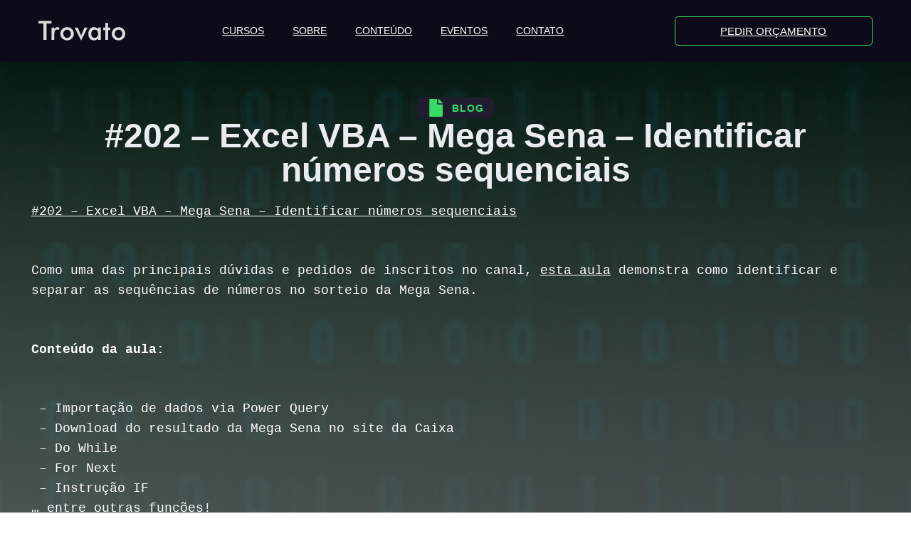

--- FILE ---
content_type: text/html; charset=UTF-8
request_url: https://alessandrotrovato.com.br/202-excel-vba-mega-sena-identificar-numeros-sequenciais/
body_size: 18942
content:
<!doctype html><html lang="pt-BR"><head><script data-no-optimize="1">var litespeed_docref=sessionStorage.getItem("litespeed_docref");litespeed_docref&&(Object.defineProperty(document,"referrer",{get:function(){return litespeed_docref}}),sessionStorage.removeItem("litespeed_docref"));</script> <meta charset="UTF-8"><meta name="viewport" content="width=device-width, initial-scale=1"><link rel="profile" href="https://gmpg.org/xfn/11"><meta name='robots' content='index, follow, max-image-preview:large, max-snippet:-1, max-video-preview:-1' /> <script data-cfasync="false" data-pagespeed-no-defer>var gtm4wp_datalayer_name = "dataLayer";
	var dataLayer = dataLayer || [];</script> <title>#202 - Excel VBA - Mega Sena - Identificar números sequenciais - Alessandro Trovato</title><link rel="canonical" href="https://alessandrotrovato.com.br/202-excel-vba-mega-sena-identificar-numeros-sequenciais/" /><meta property="og:locale" content="pt_BR" /><meta property="og:type" content="article" /><meta property="og:title" content="#202 - Excel VBA - Mega Sena - Identificar números sequenciais - Alessandro Trovato" /><meta property="og:description" content="#202 &#8211; Excel VBA &#8211; Mega Sena &#8211; Identificar números sequenciais Como uma das principais dúvidas e pedidos de inscritos no canal, esta aula demonstra como identificar e separar as sequências de números no sorteio da Mega Sena. Conteúdo da aula: &nbsp;&#8211; Importação de dados via Power Query &nbsp;&#8211; Download do resultado da Mega Sena [&hellip;]" /><meta property="og:url" content="https://alessandrotrovato.com.br/202-excel-vba-mega-sena-identificar-numeros-sequenciais/" /><meta property="og:site_name" content="Alessandro Trovato" /><meta property="article:publisher" content="https://www.facebook.com/alessandro.trovato.3958/" /><meta property="article:author" content="https://www.facebook.com/alessandro.trovato.3958/" /><meta property="article:published_time" content="2019-06-12T20:00:00+00:00" /><meta property="article:modified_time" content="2024-05-10T17:45:18+00:00" /><meta property="og:image" content="https://alessandrotrovato.com.br/wp-content/uploads/2024/05/202.jpg" /><meta property="og:image:width" content="640" /><meta property="og:image:height" content="360" /><meta property="og:image:type" content="image/jpeg" /><meta name="author" content="alessandrotrovato-admin" /><meta name="twitter:card" content="summary_large_image" /><meta name="twitter:creator" content="@aletrovato" /><meta name="twitter:site" content="@aletrovato" /><meta name="twitter:label1" content="Escrito por" /><meta name="twitter:data1" content="alessandrotrovato-admin" /><meta name="twitter:label2" content="Est. tempo de leitura" /><meta name="twitter:data2" content="1 minuto" /> <script type="application/ld+json" class="yoast-schema-graph">{"@context":"https://schema.org","@graph":[{"@type":"Article","@id":"https://alessandrotrovato.com.br/202-excel-vba-mega-sena-identificar-numeros-sequenciais/#article","isPartOf":{"@id":"https://alessandrotrovato.com.br/202-excel-vba-mega-sena-identificar-numeros-sequenciais/"},"author":{"name":"alessandrotrovato-admin","@id":"https://alessandrotrovato.com.br/#/schema/person/4ee99d859d306ed7d01b979c3ca87ecb"},"headline":"#202 &#8211; Excel VBA &#8211; Mega Sena &#8211; Identificar números sequenciais","datePublished":"2019-06-12T20:00:00+00:00","dateModified":"2024-05-10T17:45:18+00:00","mainEntityOfPage":{"@id":"https://alessandrotrovato.com.br/202-excel-vba-mega-sena-identificar-numeros-sequenciais/"},"wordCount":231,"commentCount":0,"publisher":{"@id":"https://alessandrotrovato.com.br/#/schema/person/4ee99d859d306ed7d01b979c3ca87ecb"},"image":{"@id":"https://alessandrotrovato.com.br/202-excel-vba-mega-sena-identificar-numeros-sequenciais/#primaryimage"},"thumbnailUrl":"https://alessandrotrovato.com.br/wp-content/uploads/2024/05/202.jpg","articleSection":["aula excel","Excel","excel vba","loteria","vba","youtube"],"inLanguage":"pt-BR","potentialAction":[{"@type":"CommentAction","name":"Comment","target":["https://alessandrotrovato.com.br/202-excel-vba-mega-sena-identificar-numeros-sequenciais/#respond"]}]},{"@type":"WebPage","@id":"https://alessandrotrovato.com.br/202-excel-vba-mega-sena-identificar-numeros-sequenciais/","url":"https://alessandrotrovato.com.br/202-excel-vba-mega-sena-identificar-numeros-sequenciais/","name":"#202 - Excel VBA - Mega Sena - Identificar números sequenciais - Alessandro Trovato","isPartOf":{"@id":"https://alessandrotrovato.com.br/#website"},"primaryImageOfPage":{"@id":"https://alessandrotrovato.com.br/202-excel-vba-mega-sena-identificar-numeros-sequenciais/#primaryimage"},"image":{"@id":"https://alessandrotrovato.com.br/202-excel-vba-mega-sena-identificar-numeros-sequenciais/#primaryimage"},"thumbnailUrl":"https://alessandrotrovato.com.br/wp-content/uploads/2024/05/202.jpg","datePublished":"2019-06-12T20:00:00+00:00","dateModified":"2024-05-10T17:45:18+00:00","breadcrumb":{"@id":"https://alessandrotrovato.com.br/202-excel-vba-mega-sena-identificar-numeros-sequenciais/#breadcrumb"},"inLanguage":"pt-BR","potentialAction":[{"@type":"ReadAction","target":["https://alessandrotrovato.com.br/202-excel-vba-mega-sena-identificar-numeros-sequenciais/"]}]},{"@type":"ImageObject","inLanguage":"pt-BR","@id":"https://alessandrotrovato.com.br/202-excel-vba-mega-sena-identificar-numeros-sequenciais/#primaryimage","url":"https://alessandrotrovato.com.br/wp-content/uploads/2024/05/202.jpg","contentUrl":"https://alessandrotrovato.com.br/wp-content/uploads/2024/05/202.jpg","width":640,"height":360},{"@type":"BreadcrumbList","@id":"https://alessandrotrovato.com.br/202-excel-vba-mega-sena-identificar-numeros-sequenciais/#breadcrumb","itemListElement":[{"@type":"ListItem","position":1,"name":"Início","item":"https://alessandrotrovato.com.br/"},{"@type":"ListItem","position":2,"name":"#202 &#8211; Excel VBA &#8211; Mega Sena &#8211; Identificar números sequenciais"}]},{"@type":"WebSite","@id":"https://alessandrotrovato.com.br/#website","url":"https://alessandrotrovato.com.br/","name":"Alessandro Trovato","description":"","publisher":{"@id":"https://alessandrotrovato.com.br/#/schema/person/4ee99d859d306ed7d01b979c3ca87ecb"},"potentialAction":[{"@type":"SearchAction","target":{"@type":"EntryPoint","urlTemplate":"https://alessandrotrovato.com.br/?s={search_term_string}"},"query-input":{"@type":"PropertyValueSpecification","valueRequired":true,"valueName":"search_term_string"}}],"inLanguage":"pt-BR"},{"@type":["Person","Organization"],"@id":"https://alessandrotrovato.com.br/#/schema/person/4ee99d859d306ed7d01b979c3ca87ecb","name":"alessandrotrovato-admin","image":{"@type":"ImageObject","inLanguage":"pt-BR","@id":"https://alessandrotrovato.com.br/#/schema/person/image/","url":"https://alessandrotrovato.com.br/wp-content/uploads/2024/03/logo.png","contentUrl":"https://alessandrotrovato.com.br/wp-content/uploads/2024/03/logo.png","width":172,"height":40,"caption":"alessandrotrovato-admin"},"logo":{"@id":"https://alessandrotrovato.com.br/#/schema/person/image/"},"description":"MVP Microsoft na categoria Excel desde 2018, Engenheiro de Software por formação, Analista de Treinamento e Desenvolvimento na MLF, autor de artigos para blog, dono de um canal de vídeos no Youtube com mais de 211 mil inscritos e instrutor oficial LinkedIn Learning","sameAs":["https://alessandrotrovato.com.br","https://www.facebook.com/alessandro.trovato.3958/","https://www.instagram.com/alessandrotrovatosp/","https://www.linkedin.com/in/alessandrotrovato/","https://x.com/aletrovato","https://www.youtube.com/user/aletrovato"],"url":"https://alessandrotrovato.com.br/author/alessandrotrovato-admin/"}]}</script> <link rel='dns-prefetch' href='//stats.wp.com' /><link rel="alternate" type="application/rss+xml" title="Feed para Alessandro Trovato &raquo;" href="https://alessandrotrovato.com.br/feed/" /><link rel="alternate" type="application/rss+xml" title="Feed de comentários para Alessandro Trovato &raquo;" href="https://alessandrotrovato.com.br/comments/feed/" /><link rel="alternate" type="application/rss+xml" title="Feed de comentários para Alessandro Trovato &raquo; #202 &#8211; Excel VBA &#8211; Mega Sena &#8211; Identificar números sequenciais" href="https://alessandrotrovato.com.br/202-excel-vba-mega-sena-identificar-numeros-sequenciais/feed/" /><link rel="alternate" title="oEmbed (JSON)" type="application/json+oembed" href="https://alessandrotrovato.com.br/wp-json/oembed/1.0/embed?url=https%3A%2F%2Falessandrotrovato.com.br%2F202-excel-vba-mega-sena-identificar-numeros-sequenciais%2F" /><link rel="alternate" title="oEmbed (XML)" type="text/xml+oembed" href="https://alessandrotrovato.com.br/wp-json/oembed/1.0/embed?url=https%3A%2F%2Falessandrotrovato.com.br%2F202-excel-vba-mega-sena-identificar-numeros-sequenciais%2F&#038;format=xml" /><link data-optimized="2" rel="stylesheet" href="https://alessandrotrovato.com.br/wp-content/litespeed/css/7355b1423b528f20183882563f32d341.css?ver=f2017" /><link rel="preconnect" href="https://fonts.gstatic.com/" crossorigin><link rel="https://api.w.org/" href="https://alessandrotrovato.com.br/wp-json/" /><link rel="alternate" title="JSON" type="application/json" href="https://alessandrotrovato.com.br/wp-json/wp/v2/posts/1182" /><link rel="EditURI" type="application/rsd+xml" title="RSD" href="https://alessandrotrovato.com.br/xmlrpc.php?rsd" /><link rel='shortlink' href='https://alessandrotrovato.com.br/?p=1182' /> <script data-cfasync="false" data-pagespeed-no-defer>var dataLayer_content = {"pagePostType":"post","pagePostType2":"single-post","pageCategory":["aula-excel","excel","excel-vba","loteria","vba","youtube"],"pagePostAuthor":"alessandrotrovato-admin"};
	dataLayer.push( dataLayer_content );</script> <script data-cfasync="false" data-pagespeed-no-defer>(function(w,d,s,l,i){w[l]=w[l]||[];w[l].push({'gtm.start':
new Date().getTime(),event:'gtm.js'});var f=d.getElementsByTagName(s)[0],
j=d.createElement(s),dl=l!='dataLayer'?'&l='+l:'';j.async=true;j.src=
'//www.googletagmanager.com/gtm.js?id='+i+dl;f.parentNode.insertBefore(j,f);
})(window,document,'script','dataLayer','GTM-WZXSMWJX');</script> <meta name="generator" content="Elementor 3.21.7; features: e_optimized_assets_loading, e_optimized_css_loading, e_font_icon_svg, additional_custom_breakpoints; settings: css_print_method-external, google_font-enabled, font_display-swap"><link rel="icon" href="https://alessandrotrovato.com.br/wp-content/uploads/2024/03/logo-rodape-150x150.png" sizes="32x32" /><link rel="icon" href="https://alessandrotrovato.com.br/wp-content/uploads/2024/03/logo-rodape.png" sizes="192x192" /><link rel="apple-touch-icon" href="https://alessandrotrovato.com.br/wp-content/uploads/2024/03/logo-rodape.png" /><meta name="msapplication-TileImage" content="https://alessandrotrovato.com.br/wp-content/uploads/2024/03/logo-rodape.png" /></head><body class="wp-singular post-template-default single single-post postid-1182 single-format-standard wp-custom-logo wp-theme-hello-elementor elementor-default elementor-kit-6 elementor-page-566"><noscript><iframe data-lazyloaded="1" src="about:blank" data-litespeed-src="https://www.googletagmanager.com/ns.html?id=GTM-WZXSMWJX" height="0" width="0" style="display:none;visibility:hidden" aria-hidden="true"></iframe></noscript><a class="skip-link screen-reader-text" href="#content">Ir para o conteúdo</a><div data-elementor-type="header" data-elementor-id="9" class="elementor elementor-9 elementor-location-header" data-elementor-post-type="elementor_library"><div class="elementor-element elementor-element-9c2085d e-flex e-con-boxed e-con e-parent" data-id="9c2085d" data-element_type="container" data-settings="{&quot;background_background&quot;:&quot;classic&quot;}"><div class="e-con-inner"><div class="elementor-element elementor-element-047dff7 e-con-full e-flex e-con e-child" data-id="047dff7" data-element_type="container"><div class="elementor-element elementor-element-d2d9bf6 elementor-widget elementor-widget-theme-site-logo elementor-widget-image" data-id="d2d9bf6" data-element_type="widget" data-widget_type="theme-site-logo.default"><div class="elementor-widget-container">
<a href="https://alessandrotrovato.com.br">
<img data-lazyloaded="1" src="[data-uri]" width="122" height="29" data-src="https://alessandrotrovato.com.br/wp-content/uploads/2024/03/logo_.png" class="attachment-full size-full wp-image-638" alt="" />				</a></div></div></div><div class="elementor-element elementor-element-04608f3 e-con-full e-flex e-con e-child" data-id="04608f3" data-element_type="container"><div class="elementor-element elementor-element-6fa2d3a elementor-nav-menu--dropdown-mobile elementor-nav-menu--stretch elementor-nav-menu__text-align-aside elementor-nav-menu--toggle elementor-nav-menu--burger elementor-widget elementor-widget-nav-menu" data-id="6fa2d3a" data-element_type="widget" data-settings="{&quot;full_width&quot;:&quot;stretch&quot;,&quot;layout&quot;:&quot;horizontal&quot;,&quot;submenu_icon&quot;:{&quot;value&quot;:&quot;&lt;svg class=\&quot;e-font-icon-svg e-fas-caret-down\&quot; viewBox=\&quot;0 0 320 512\&quot; xmlns=\&quot;http:\/\/www.w3.org\/2000\/svg\&quot;&gt;&lt;path d=\&quot;M31.3 192h257.3c17.8 0 26.7 21.5 14.1 34.1L174.1 354.8c-7.8 7.8-20.5 7.8-28.3 0L17.2 226.1C4.6 213.5 13.5 192 31.3 192z\&quot;&gt;&lt;\/path&gt;&lt;\/svg&gt;&quot;,&quot;library&quot;:&quot;fa-solid&quot;},&quot;toggle&quot;:&quot;burger&quot;}" data-widget_type="nav-menu.default"><div class="elementor-widget-container"><nav class="elementor-nav-menu--main elementor-nav-menu__container elementor-nav-menu--layout-horizontal e--pointer-none"><ul id="menu-1-6fa2d3a" class="elementor-nav-menu"><li class="menu-item menu-item-type-post_type menu-item-object-page menu-item-558"><a href="https://alessandrotrovato.com.br/cursos/" class="elementor-item">Cursos</a></li><li class="menu-item menu-item-type-post_type menu-item-object-page menu-item-3820"><a href="https://alessandrotrovato.com.br/sobre/" class="elementor-item">Sobre</a></li><li class="menu-item menu-item-type-post_type menu-item-object-page menu-item-559"><a href="https://alessandrotrovato.com.br/conteudo/" class="elementor-item">Conteúdo</a></li><li class="menu-item menu-item-type-post_type menu-item-object-page menu-item-796"><a href="https://alessandrotrovato.com.br/eventos/" class="elementor-item">Eventos</a></li><li class="menu-item menu-item-type-post_type menu-item-object-page menu-item-557"><a href="https://alessandrotrovato.com.br/contato/" class="elementor-item">Contato</a></li></ul></nav><div class="elementor-menu-toggle" role="button" tabindex="0" aria-label="Alternar menu" aria-expanded="false">
<svg aria-hidden="true" role="presentation" class="elementor-menu-toggle__icon--open e-font-icon-svg e-eicon-menu-bar" viewBox="0 0 1000 1000" xmlns="http://www.w3.org/2000/svg"><path d="M104 333H896C929 333 958 304 958 271S929 208 896 208H104C71 208 42 237 42 271S71 333 104 333ZM104 583H896C929 583 958 554 958 521S929 458 896 458H104C71 458 42 487 42 521S71 583 104 583ZM104 833H896C929 833 958 804 958 771S929 708 896 708H104C71 708 42 737 42 771S71 833 104 833Z"></path></svg><svg aria-hidden="true" role="presentation" class="elementor-menu-toggle__icon--close e-font-icon-svg e-eicon-close" viewBox="0 0 1000 1000" xmlns="http://www.w3.org/2000/svg"><path d="M742 167L500 408 258 167C246 154 233 150 217 150 196 150 179 158 167 167 154 179 150 196 150 212 150 229 154 242 171 254L408 500 167 742C138 771 138 800 167 829 196 858 225 858 254 829L496 587 738 829C750 842 767 846 783 846 800 846 817 842 829 829 842 817 846 804 846 783 846 767 842 750 829 737L588 500 833 258C863 229 863 200 833 171 804 137 775 137 742 167Z"></path></svg>			<span class="elementor-screen-only">Menu</span></div><nav class="elementor-nav-menu--dropdown elementor-nav-menu__container" aria-hidden="true"><ul id="menu-2-6fa2d3a" class="elementor-nav-menu"><li class="menu-item menu-item-type-post_type menu-item-object-page menu-item-558"><a href="https://alessandrotrovato.com.br/cursos/" class="elementor-item" tabindex="-1">Cursos</a></li><li class="menu-item menu-item-type-post_type menu-item-object-page menu-item-3820"><a href="https://alessandrotrovato.com.br/sobre/" class="elementor-item" tabindex="-1">Sobre</a></li><li class="menu-item menu-item-type-post_type menu-item-object-page menu-item-559"><a href="https://alessandrotrovato.com.br/conteudo/" class="elementor-item" tabindex="-1">Conteúdo</a></li><li class="menu-item menu-item-type-post_type menu-item-object-page menu-item-796"><a href="https://alessandrotrovato.com.br/eventos/" class="elementor-item" tabindex="-1">Eventos</a></li><li class="menu-item menu-item-type-post_type menu-item-object-page menu-item-557"><a href="https://alessandrotrovato.com.br/contato/" class="elementor-item" tabindex="-1">Contato</a></li></ul></nav></div></div></div><div class="elementor-element elementor-element-607222c e-con-full e-flex e-con e-child" data-id="607222c" data-element_type="container"><div class="elementor-element elementor-element-d917995 elementor-align-justify elementor-widget elementor-widget-button" data-id="d917995" data-element_type="widget" data-widget_type="button.default"><div class="elementor-widget-container"><div class="elementor-button-wrapper">
<a class="elementor-button elementor-button-link elementor-size-sm" href="https://alessandrotrovato.com.br/contato/">
<span class="elementor-button-content-wrapper">
<span class="elementor-button-text">pedir orçamento</span>
</span>
</a></div></div></div></div></div></div></div><div data-elementor-type="single-post" data-elementor-id="566" class="elementor elementor-566 elementor-location-single post-1182 post type-post status-publish format-standard has-post-thumbnail hentry category-aula-excel category-excel category-excel-vba category-loteria category-vba category-youtube" data-elementor-post-type="elementor_library"><div class="elementor-element elementor-element-8a1dda0 banner e-flex e-con-boxed e-con e-parent" data-id="8a1dda0" data-element_type="container" data-settings="{&quot;background_background&quot;:&quot;classic&quot;}"><div class="e-con-inner"><div class="elementor-element elementor-element-458d26d e-con-full e-flex e-con e-child" data-id="458d26d" data-element_type="container"><div class="elementor-element elementor-element-dfefea2 elementor-position-left elementor-vertical-align-middle elementor-widget__width-auto elementor-mobile-position-left elementor-view-default elementor-widget elementor-widget-icon-box" data-id="dfefea2" data-element_type="widget" data-widget_type="icon-box.default"><div class="elementor-widget-container"><div class="elementor-icon-box-wrapper"><div class="elementor-icon-box-icon">
<span  class="elementor-icon elementor-animation-">
<svg aria-hidden="true" class="e-font-icon-svg e-fas-file" viewBox="0 0 384 512" xmlns="http://www.w3.org/2000/svg"><path d="M224 136V0H24C10.7 0 0 10.7 0 24v464c0 13.3 10.7 24 24 24h336c13.3 0 24-10.7 24-24V160H248c-13.2 0-24-10.8-24-24zm160-14.1v6.1H256V0h6.1c6.4 0 12.5 2.5 17 7l97.9 98c4.5 4.5 7 10.6 7 16.9z"></path></svg>				</span></div><div class="elementor-icon-box-content"><span class="elementor-icon-box-title">
<span  >
BLOG						</span>
</span></div></div></div></div><div class="elementor-element elementor-element-ff6802c elementor-widget elementor-widget-heading" data-id="ff6802c" data-element_type="widget" data-widget_type="heading.default"><div class="elementor-widget-container"><h2 class="elementor-heading-title elementor-size-default">#202 &#8211; Excel VBA &#8211; Mega Sena &#8211; Identificar números sequenciais</h2></div></div><div class="elementor-element elementor-element-7de344e elementor-widget__width-initial elementor-widget elementor-widget-theme-post-content" data-id="7de344e" data-element_type="widget" data-widget_type="theme-post-content.default"><div class="elementor-widget-container"><p><span style="color: #0000ee; font-family: &quot;courier new&quot; , &quot;courier&quot; , monospace;"><a href="https://youtu.be/dRuyWAyAWe4" target="_blank" rel="noopener">#202 &#8211; Excel VBA &#8211; Mega Sena &#8211; Identificar números sequenciais</a></span><br />
<span style="color: #0000ee; font-family: &quot;courier new&quot; , &quot;courier&quot; , monospace;"><br /></span><br />
<span style="font-family: &quot;courier new&quot; , &quot;courier&quot; , monospace;">Como uma das principais dúvidas e pedidos de inscritos no canal, <a href="https://youtu.be/dRuyWAyAWe4" target="_blank" rel="noopener">esta aula</a> demonstra como identificar e separar as sequências de números no sorteio da Mega Sena.</span><br />
<span style="font-family: &quot;courier new&quot; , &quot;courier&quot; , monospace;"><br /></span><br />
<span style="font-family: &quot;courier new&quot; , &quot;courier&quot; , monospace;"><b>Conteúdo da aula:</b></span><br />
<span style="font-family: &quot;courier new&quot; , &quot;courier&quot; , monospace;"><b><br /></b></span><br />
<span style="font-family: &quot;courier new&quot; , &quot;courier&quot; , monospace;">&nbsp;&#8211; Importação de dados via Power Query</span><br />
<span style="font-family: &quot;courier new&quot; , &quot;courier&quot; , monospace;">&nbsp;&#8211; Download do resultado da Mega Sena no site da Caixa</span><br />
<span style="font-family: &quot;courier new&quot; , &quot;courier&quot; , monospace;">&nbsp;&#8211; Do While</span><br />
<span style="font-family: &quot;courier new&quot; , &quot;courier&quot; , monospace;">&nbsp;&#8211; For Next</span><br />
<span style="font-family: &quot;courier new&quot; , &quot;courier&quot; , monospace;">&nbsp;&#8211; Instrução IF</span><br />
<span style="font-family: &quot;courier new&quot; , &quot;courier&quot; , monospace;">&#8230; entre outras funções!</span></p><div></div><div><div style="clear: both; text-align: center;"></div><div style="clear: both; text-align: center;">
<a href="https://youtu.be/dRuyWAyAWe4" target="_blank" rel="noopener"><img data-lazyloaded="1" src="[data-uri]" fetchpriority="high" decoding="async" border="0" data-original-height="720" data-original-width="1280" height="360" data-src="https://alessandrotrovato.com.br/wp-content/uploads/2024/05/202.jpg" width="640" /></a></div><p></div><div><div style="clear: both; text-align: center;"></div><p></div><div style="clear: both; text-align: center;"></div><div style="clear: both; text-align: center;">
<span style="font-family: &quot;courier new&quot; , &quot;courier&quot; , monospace; text-align: left;">Espero que goste do conteúdo.</span></div><div style="clear: both; text-align: center;">
<span style="font-family: &quot;courier new&quot; , &quot;courier&quot; , monospace;">Bons estudos!</span></div><p><span style="font-family: &quot;courier new&quot; , &quot;courier&quot; , monospace;"></span></p><div style="clear: both; text-align: center;">
<a href="http://cursos.alessandrotrovato.com.br/" target="_blank" rel="noopener"><img data-lazyloaded="1" src="[data-uri]" decoding="async" border="0" data-original-height="144" data-original-width="1097" height="84" data-src="https://alessandrotrovato.com.br/wp-content/uploads/2024/05/CURSOS_TROVATO.png" width="640" /></a></div><p></p><div style="text-align: center;">
<span style="font-family: &quot;courier new&quot; , &quot;courier&quot; , monospace;">Se gostou compartilhe com seus colegas de trabalho e amigos!</span></div><div>
<span style="font-family: &quot;courier new&quot; , &quot;courier&quot; , monospace;"><br /></span></div><div style="text-align: center;">
<span style="font-family: &quot;courier new&quot; , &quot;courier&quot; , monospace;">Inscreva-se em meu canal de vídeos no Youtube&nbsp;</span><a href="http://www.youtube.com/channel/UCw774e7LrGYFc-D97JT1oCg?sub_confirmation=1" style="font-family: &quot;courier new&quot;, courier, monospace;">clicando aqui</a><span style="font-family: &quot;courier new&quot; , &quot;courier&quot; , monospace;">&nbsp;</span></div><p><span style="font-family: &quot;courier new&quot; , &quot;courier&quot; , monospace;"><br /></span><br /></p><div style="text-align: center;">
<span style="font-family: &quot;courier new&quot; , &quot;courier&quot; , monospace;">Microsoft Excel é um produto do pacote Microsoft Office</span></div><p>
<span style="font-family: &quot;courier new&quot; , &quot;courier&quot; , monospace;"><br /></span><br /></p><div style="clear: both; text-align: center;">
<a href="https://www.sigaonerd.com/2019/06/descontos.html" target="_blank" rel="noopener"><img data-lazyloaded="1" src="[data-uri]" decoding="async" border="0" data-original-height="152" data-original-width="640" height="152" data-src="https://alessandrotrovato.com.br/wp-content/uploads/2024/05/ProcurandoPromo25C325A725C325B5esdeCurso.png" width="640" /></a></div><p>
<span style="font-family: &quot;courier new&quot; , &quot;courier&quot; , monospace;">&#8212;&#8212;&#8212;&#8212;&#8212;&#8212;&#8212;&#8212;&#8212;&#8212;&#8212;&#8212;&#8212;&#8212;&#8212;&#8212;&#8212;&#8212;-</span><br />
<span style="font-family: &quot;courier new&quot; , &quot;courier&quot; , monospace;">1)&nbsp;</span>&nbsp;<span style="font-family: &quot;courier new&quot; , &quot;courier&quot; , monospace;">Tenha acesso a <b>mais de 700 vídeos tutoriais</b> em meu canal de vídeos no Youtube.&nbsp;<a href="http://sigaonerd.esy.es/index.html">Clique aqui&nbsp;</a>e conheça o site que criei com o catálogo das aulas dos cursos completos que gravei!</span><br />
<span style="font-family: &quot;courier new&quot; , &quot;courier&quot; , monospace;"><br /></span><span style="font-family: &quot;courier new&quot; , &quot;courier&quot; , monospace;">2)&nbsp;<a href="http://www.sigaonerd.com/p/apostilas-do-nerd.html">Clique aqui</a>&nbsp;para ter acesso ao download de centenas de planilhas e apostilas que criei (tudo gratuito)</span><br />
<span style="font-family: &quot;courier new&quot; , &quot;courier&quot; , monospace;"></span><br />
<span style="font-family: &quot;courier new&quot; , &quot;courier&quot; , monospace;">3)&nbsp;<a href="http://alessandrotrovato.com.br/apostila-2013">Clique aqui</a>&nbsp;e obtenha uma apostila completa de Excel (com mais de 250 páginas de conteúdo, linkada com os vídeos no Youtube)</span><br />
<span style="font-family: &quot;courier new&quot; , &quot;courier&quot; , monospace;"></span><br />
<span style="font-family: &quot;courier new&quot; , &quot;courier&quot; , monospace;">#excel #excelvba #vbaexcel #vba #microsoftexcel #msexcel #trovato #mvp #mvpbr #mvpbuzz #megasena&nbsp;</span></p></div></div></div></div></div></div><div data-elementor-type="footer" data-elementor-id="22" class="elementor elementor-22 elementor-location-footer" data-elementor-post-type="elementor_library"><div class="elementor-element elementor-element-f1f4b1b e-flex e-con-boxed e-con e-parent" data-id="f1f4b1b" data-element_type="container" data-settings="{&quot;background_background&quot;:&quot;classic&quot;}"><div class="e-con-inner"><div class="elementor-element elementor-element-caff60f e-con-full e-flex e-con e-child" data-id="caff60f" data-element_type="container"><div class="elementor-element elementor-element-e5b8847 elementor-widget elementor-widget-image" data-id="e5b8847" data-element_type="widget" data-widget_type="image.default"><div class="elementor-widget-container">
<img data-lazyloaded="1" src="[data-uri]" width="274" height="62" data-src="https://alessandrotrovato.com.br/wp-content/uploads/2024/03/logo-rodape_.png" class="attachment-full size-full wp-image-640" alt="" /></div></div></div><div class="elementor-element elementor-element-477e40f e-con-full e-flex e-con e-child" data-id="477e40f" data-element_type="container"><div class="elementor-element elementor-element-0b318e7 elementor-widget elementor-widget-heading" data-id="0b318e7" data-element_type="widget" data-widget_type="heading.default"><div class="elementor-widget-container"><h2 class="elementor-heading-title elementor-size-default">Contato</h2></div></div><div class="elementor-element elementor-element-b3dd104 elementor-widget elementor-widget-heading" data-id="b3dd104" data-element_type="widget" data-widget_type="heading.default"><div class="elementor-widget-container"><h2 class="elementor-heading-title elementor-size-default">Telefone:</h2></div></div><div class="elementor-element elementor-element-a54aa2d elementor-position-left elementor-vertical-align-middle elementor-view-default elementor-mobile-position-top elementor-widget elementor-widget-icon-box" data-id="a54aa2d" data-element_type="widget" data-widget_type="icon-box.default"><div class="elementor-widget-container"><div class="elementor-icon-box-wrapper"><div class="elementor-icon-box-icon">
<a href="https://wa.me/5511988614882" target="_blank" class="elementor-icon elementor-animation-" tabindex="-1">
<svg aria-hidden="true" class="e-font-icon-svg e-fab-whatsapp" viewBox="0 0 448 512" xmlns="http://www.w3.org/2000/svg"><path d="M380.9 97.1C339 55.1 283.2 32 223.9 32c-122.4 0-222 99.6-222 222 0 39.1 10.2 77.3 29.6 111L0 480l117.7-30.9c32.4 17.7 68.9 27 106.1 27h.1c122.3 0 224.1-99.6 224.1-222 0-59.3-25.2-115-67.1-157zm-157 341.6c-33.2 0-65.7-8.9-94-25.7l-6.7-4-69.8 18.3L72 359.2l-4.4-7c-18.5-29.4-28.2-63.3-28.2-98.2 0-101.7 82.8-184.5 184.6-184.5 49.3 0 95.6 19.2 130.4 54.1 34.8 34.9 56.2 81.2 56.1 130.5 0 101.8-84.9 184.6-186.6 184.6zm101.2-138.2c-5.5-2.8-32.8-16.2-37.9-18-5.1-1.9-8.8-2.8-12.5 2.8-3.7 5.6-14.3 18-17.6 21.8-3.2 3.7-6.5 4.2-12 1.4-32.6-16.3-54-29.1-75.5-66-5.7-9.8 5.7-9.1 16.3-30.3 1.8-3.7.9-6.9-.5-9.7-1.4-2.8-12.5-30.1-17.1-41.2-4.5-10.8-9.1-9.3-12.5-9.5-3.2-.2-6.9-.2-10.6-.2-3.7 0-9.7 1.4-14.8 6.9-5.1 5.6-19.4 19-19.4 46.3 0 27.3 19.9 53.7 22.6 57.4 2.8 3.7 39.1 59.7 94.8 83.8 35.2 15.2 49 16.5 66.6 13.9 10.7-1.6 32.8-13.4 37.4-26.4 4.6-13 4.6-24.1 3.2-26.4-1.3-2.5-5-3.9-10.5-6.6z"></path></svg>				</a></div><div class="elementor-icon-box-content"><p class="elementor-icon-box-description">
<a href="https://wa.me/5511988614882" target="_blank" style="color: #fff;">+55 11 98861.4882</a></p></div></div></div></div><div class="elementor-element elementor-element-f6ad317 elementor-widget elementor-widget-icon-box" data-id="f6ad317" data-element_type="widget" data-widget_type="icon-box.default"><div class="elementor-widget-container"><div class="elementor-icon-box-wrapper"><div class="elementor-icon-box-content"><span class="elementor-icon-box-title">
<a href="mailto:contato@alessandrotrovato.com.br" target="_blank" >
E-mail:						</a>
</span><p class="elementor-icon-box-description">
<a href="mailto:contato@alessandrotrovato.com.br" target="_blank" style="color: #fff;">contato@alessandrotrovato.com.br</a></p></div></div></div></div></div><div class="elementor-element elementor-element-a8900e4 e-con-full e-flex e-con e-child" data-id="a8900e4" data-element_type="container"><div class="elementor-element elementor-element-3b0c5a1 elementor-widget elementor-widget-heading" data-id="3b0c5a1" data-element_type="widget" data-widget_type="heading.default"><div class="elementor-widget-container"><h2 class="elementor-heading-title elementor-size-default">Siga-nos</h2></div></div><div class="elementor-element elementor-element-875c4ef elementor-shape-circle e-grid-align-left elementor-grid-0 elementor-widget elementor-widget-social-icons" data-id="875c4ef" data-element_type="widget" data-widget_type="social-icons.default"><div class="elementor-widget-container"><div class="elementor-social-icons-wrapper elementor-grid">
<span class="elementor-grid-item">
<a class="elementor-icon elementor-social-icon elementor-social-icon-facebook elementor-repeater-item-d74a20d" href="https://www.facebook.com/alessandro.trovato.3958" target="_blank">
<span class="elementor-screen-only">Facebook</span>
<svg class="e-font-icon-svg e-fab-facebook" viewBox="0 0 512 512" xmlns="http://www.w3.org/2000/svg"><path d="M504 256C504 119 393 8 256 8S8 119 8 256c0 123.78 90.69 226.38 209.25 245V327.69h-63V256h63v-54.64c0-62.15 37-96.48 93.67-96.48 27.14 0 55.52 4.84 55.52 4.84v61h-31.28c-30.8 0-40.41 19.12-40.41 38.73V256h68.78l-11 71.69h-57.78V501C413.31 482.38 504 379.78 504 256z"></path></svg>					</a>
</span>
<span class="elementor-grid-item">
<a class="elementor-icon elementor-social-icon elementor-social-icon-instagram elementor-repeater-item-68e35a0" href="https://www.instagram.com/alessandrotrovatosp/" target="_blank">
<span class="elementor-screen-only">Instagram</span>
<svg class="e-font-icon-svg e-fab-instagram" viewBox="0 0 448 512" xmlns="http://www.w3.org/2000/svg"><path d="M224.1 141c-63.6 0-114.9 51.3-114.9 114.9s51.3 114.9 114.9 114.9S339 319.5 339 255.9 287.7 141 224.1 141zm0 189.6c-41.1 0-74.7-33.5-74.7-74.7s33.5-74.7 74.7-74.7 74.7 33.5 74.7 74.7-33.6 74.7-74.7 74.7zm146.4-194.3c0 14.9-12 26.8-26.8 26.8-14.9 0-26.8-12-26.8-26.8s12-26.8 26.8-26.8 26.8 12 26.8 26.8zm76.1 27.2c-1.7-35.9-9.9-67.7-36.2-93.9-26.2-26.2-58-34.4-93.9-36.2-37-2.1-147.9-2.1-184.9 0-35.8 1.7-67.6 9.9-93.9 36.1s-34.4 58-36.2 93.9c-2.1 37-2.1 147.9 0 184.9 1.7 35.9 9.9 67.7 36.2 93.9s58 34.4 93.9 36.2c37 2.1 147.9 2.1 184.9 0 35.9-1.7 67.7-9.9 93.9-36.2 26.2-26.2 34.4-58 36.2-93.9 2.1-37 2.1-147.8 0-184.8zM398.8 388c-7.8 19.6-22.9 34.7-42.6 42.6-29.5 11.7-99.5 9-132.1 9s-102.7 2.6-132.1-9c-19.6-7.8-34.7-22.9-42.6-42.6-11.7-29.5-9-99.5-9-132.1s-2.6-102.7 9-132.1c7.8-19.6 22.9-34.7 42.6-42.6 29.5-11.7 99.5-9 132.1-9s102.7-2.6 132.1 9c19.6 7.8 34.7 22.9 42.6 42.6 11.7 29.5 9 99.5 9 132.1s2.7 102.7-9 132.1z"></path></svg>					</a>
</span>
<span class="elementor-grid-item">
<a class="elementor-icon elementor-social-icon elementor-social-icon-linkedin elementor-repeater-item-3c4ac75" href="https://www.linkedin.com/in/alessandro-trovato-a780a713/" target="_blank">
<span class="elementor-screen-only">Linkedin</span>
<svg class="e-font-icon-svg e-fab-linkedin" viewBox="0 0 448 512" xmlns="http://www.w3.org/2000/svg"><path d="M416 32H31.9C14.3 32 0 46.5 0 64.3v383.4C0 465.5 14.3 480 31.9 480H416c17.6 0 32-14.5 32-32.3V64.3c0-17.8-14.4-32.3-32-32.3zM135.4 416H69V202.2h66.5V416zm-33.2-243c-21.3 0-38.5-17.3-38.5-38.5S80.9 96 102.2 96c21.2 0 38.5 17.3 38.5 38.5 0 21.3-17.2 38.5-38.5 38.5zm282.1 243h-66.4V312c0-24.8-.5-56.7-34.5-56.7-34.6 0-39.9 27-39.9 54.9V416h-66.4V202.2h63.7v29.2h.9c8.9-16.8 30.6-34.5 62.9-34.5 67.2 0 79.7 44.3 79.7 101.9V416z"></path></svg>					</a>
</span>
<span class="elementor-grid-item">
<a class="elementor-icon elementor-social-icon elementor-social-icon-twitter elementor-repeater-item-a6d0bb5" href="http://www.twitter.com/aletrovato" target="_blank">
<span class="elementor-screen-only">Twitter</span>
<svg class="e-font-icon-svg e-fab-twitter" viewBox="0 0 512 512" xmlns="http://www.w3.org/2000/svg"><path d="M459.37 151.716c.325 4.548.325 9.097.325 13.645 0 138.72-105.583 298.558-298.558 298.558-59.452 0-114.68-17.219-161.137-47.106 8.447.974 16.568 1.299 25.34 1.299 49.055 0 94.213-16.568 130.274-44.832-46.132-.975-84.792-31.188-98.112-72.772 6.498.974 12.995 1.624 19.818 1.624 9.421 0 18.843-1.3 27.614-3.573-48.081-9.747-84.143-51.98-84.143-102.985v-1.299c13.969 7.797 30.214 12.67 47.431 13.319-28.264-18.843-46.781-51.005-46.781-87.391 0-19.492 5.197-37.36 14.294-52.954 51.655 63.675 129.3 105.258 216.365 109.807-1.624-7.797-2.599-15.918-2.599-24.04 0-57.828 46.782-104.934 104.934-104.934 30.213 0 57.502 12.67 76.67 33.137 23.715-4.548 46.456-13.32 66.599-25.34-7.798 24.366-24.366 44.833-46.132 57.827 21.117-2.273 41.584-8.122 60.426-16.243-14.292 20.791-32.161 39.308-52.628 54.253z"></path></svg>					</a>
</span>
<span class="elementor-grid-item">
<a class="elementor-icon elementor-social-icon elementor-social-icon-youtube elementor-repeater-item-370f900" href="http://www.youtube.com/aletrovato" target="_blank">
<span class="elementor-screen-only">Youtube</span>
<svg class="e-font-icon-svg e-fab-youtube" viewBox="0 0 576 512" xmlns="http://www.w3.org/2000/svg"><path d="M549.655 124.083c-6.281-23.65-24.787-42.276-48.284-48.597C458.781 64 288 64 288 64S117.22 64 74.629 75.486c-23.497 6.322-42.003 24.947-48.284 48.597-11.412 42.867-11.412 132.305-11.412 132.305s0 89.438 11.412 132.305c6.281 23.65 24.787 41.5 48.284 47.821C117.22 448 288 448 288 448s170.78 0 213.371-11.486c23.497-6.321 42.003-24.171 48.284-47.821 11.412-42.867 11.412-132.305 11.412-132.305s0-89.438-11.412-132.305zm-317.51 213.508V175.185l142.739 81.205-142.739 81.201z"></path></svg>					</a>
</span></div></div></div></div></div></div><div class="elementor-element elementor-element-6f38c1b e-flex e-con-boxed e-con e-parent" data-id="6f38c1b" data-element_type="container" data-settings="{&quot;background_background&quot;:&quot;classic&quot;}"><div class="e-con-inner"><div class="elementor-element elementor-element-bda7317 elementor-widget elementor-widget-text-editor" data-id="bda7317" data-element_type="widget" data-widget_type="text-editor.default"><div class="elementor-widget-container"><p>© Copyright 2024 &#8211; Todos os direitos reservados | Alessandro Trovato</p></div></div><div class="elementor-element elementor-element-471bc7b e-con-full e-flex e-con e-child" data-id="471bc7b" data-element_type="container"><div class="elementor-element elementor-element-9e1b6b8 elementor-widget elementor-widget-text-editor" data-id="9e1b6b8" data-element_type="widget" data-widget_type="text-editor.default"><div class="elementor-widget-container"><p>criado por:  </p></div></div><div class="elementor-element elementor-element-d07eca8 elementor-widget elementor-widget-image" data-id="d07eca8" data-element_type="widget" data-widget_type="image.default"><div class="elementor-widget-container">
<a href="http://www.dna360.ag" target="_blank">
<img data-lazyloaded="1" src="[data-uri]" width="100" height="22" data-src="https://alessandrotrovato.com.br/wp-content/uploads/2024/03/logo-branco100x22.png" class="attachment-large size-large wp-image-30" alt="" />								</a></div></div></div></div></div></div> <script type="speculationrules">{"prefetch":[{"source":"document","where":{"and":[{"href_matches":"/*"},{"not":{"href_matches":["/wp-*.php","/wp-admin/*","/wp-content/uploads/*","/wp-content/*","/wp-content/plugins/*","/wp-content/themes/hello-elementor/*","/*\\?(.+)"]}},{"not":{"selector_matches":"a[rel~=\"nofollow\"]"}},{"not":{"selector_matches":".no-prefetch, .no-prefetch a"}}]},"eagerness":"conservative"}]}</script> <div
class="qlwapp"
style="--qlwapp-scheme-font-family:inherit;--qlwapp-scheme-font-size:18px;--qlwapp-scheme-icon-size:60px;--qlwapp-scheme-icon-font-size:24px;--qlwapp-scheme-box-max-height:400px;--qlwapp-scheme-box-message-word-break:break-all;--qlwapp-button-notification-bubble-animation:none;"
data-contacts="[{&quot;id&quot;:0,&quot;bot_id&quot;:&quot;&quot;,&quot;order&quot;:1,&quot;active&quot;:1,&quot;chat&quot;:1,&quot;avatar&quot;:&quot;https:\/\/www.gravatar.com\/avatar\/00000000000000000000000000000000&quot;,&quot;type&quot;:&quot;phone&quot;,&quot;phone&quot;:&quot;11988614882&quot;,&quot;group&quot;:&quot;https:\/\/chat.whatsapp.com\/EQuPUtcPzEdIZVlT8JyyNw&quot;,&quot;firstname&quot;:&quot;John&quot;,&quot;lastname&quot;:&quot;Doe&quot;,&quot;label&quot;:&quot;Ajuda&quot;,&quot;message&quot;:&quot;Ol\u00e1! Venho do site, pode me ajudar?&quot;,&quot;timefrom&quot;:&quot;00:00&quot;,&quot;timeto&quot;:&quot;00:00&quot;,&quot;timezone&quot;:&quot;America\/Sao_Paulo&quot;,&quot;visibility&quot;:&quot;readonly&quot;,&quot;timedays&quot;:[],&quot;display&quot;:{&quot;entries&quot;:{&quot;post&quot;:{&quot;include&quot;:1,&quot;ids&quot;:[]},&quot;page&quot;:{&quot;include&quot;:1,&quot;ids&quot;:[]},&quot;e-landing-page&quot;:{&quot;include&quot;:1,&quot;ids&quot;:[]},&quot;cursos&quot;:{&quot;include&quot;:1,&quot;ids&quot;:[]},&quot;eventos&quot;:{&quot;include&quot;:1,&quot;ids&quot;:[]}},&quot;taxonomies&quot;:{&quot;category&quot;:{&quot;include&quot;:1,&quot;ids&quot;:[]},&quot;post_tag&quot;:{&quot;include&quot;:1,&quot;ids&quot;:[]},&quot;cursos&quot;:{&quot;include&quot;:1,&quot;ids&quot;:[]},&quot;eventos&quot;:{&quot;include&quot;:1,&quot;ids&quot;:[]}},&quot;target&quot;:{&quot;include&quot;:1,&quot;ids&quot;:[]},&quot;devices&quot;:&quot;all&quot;}}]"
data-display="{&quot;devices&quot;:&quot;all&quot;,&quot;entries&quot;:{&quot;post&quot;:{&quot;include&quot;:1,&quot;ids&quot;:[]},&quot;page&quot;:{&quot;include&quot;:1,&quot;ids&quot;:[]},&quot;e-landing-page&quot;:{&quot;include&quot;:1,&quot;ids&quot;:[]},&quot;cursos&quot;:{&quot;include&quot;:1,&quot;ids&quot;:[]},&quot;eventos&quot;:{&quot;include&quot;:1,&quot;ids&quot;:[]}},&quot;taxonomies&quot;:{&quot;category&quot;:{&quot;include&quot;:1,&quot;ids&quot;:[]},&quot;post_tag&quot;:{&quot;include&quot;:1,&quot;ids&quot;:[]},&quot;cursos&quot;:{&quot;include&quot;:1,&quot;ids&quot;:[]},&quot;eventos&quot;:{&quot;include&quot;:1,&quot;ids&quot;:[]}},&quot;target&quot;:{&quot;include&quot;:1,&quot;ids&quot;:[]}}"
data-button="{&quot;layout&quot;:&quot;bubble&quot;,&quot;box&quot;:&quot;no&quot;,&quot;position&quot;:&quot;bottom-right&quot;,&quot;text&quot;:&quot;&quot;,&quot;message&quot;:&quot;Ol\u00e1! Venho do site, pode me ajudar?&quot;,&quot;icon&quot;:&quot;qlwapp-whatsapp-icon&quot;,&quot;type&quot;:&quot;phone&quot;,&quot;phone&quot;:&quot;11988614882&quot;,&quot;group&quot;:&quot;https:\/\/chat.whatsapp.com\/EQuPUtcPzEdIZVlT8JyyNw&quot;,&quot;developer&quot;:&quot;no&quot;,&quot;rounded&quot;:&quot;yes&quot;,&quot;timefrom&quot;:&quot;00:00&quot;,&quot;timeto&quot;:&quot;00:00&quot;,&quot;timedays&quot;:[],&quot;timezone&quot;:&quot;America\/Sao_Paulo&quot;,&quot;visibility&quot;:&quot;readonly&quot;,&quot;animation_name&quot;:&quot;&quot;,&quot;animation_delay&quot;:&quot;&quot;,&quot;whatsapp_link_type&quot;:&quot;web&quot;,&quot;notification_bubble&quot;:&quot;none&quot;,&quot;notification_bubble_animation&quot;:&quot;none&quot;}"
data-box="{&quot;enable&quot;:&quot;yes&quot;,&quot;auto_open&quot;:&quot;no&quot;,&quot;auto_delay_open&quot;:1000,&quot;lazy_load&quot;:&quot;no&quot;,&quot;allow_outside_close&quot;:&quot;no&quot;,&quot;header&quot;:&quot;\n\t\t\t\t\t\t\t\t&lt;p style=\&quot;line-height: 1;text-align: left\&quot;&gt;&lt;span style=\&quot;font-size: 12px;vertical-align: bottom;letter-spacing: -0.2px;opacity: 0.8;margin: 5px 0 0 1px\&quot;&gt;Powered by&lt;\/span&gt;&lt;\/p&gt;\n\t\t\t\t\t\t\t\t&lt;p style=\&quot;line-height: 1;text-align: left\&quot;&gt;&lt;a style=\&quot;font-size: 24px;line-height: 34px;font-weight: bold;text-decoration: none;color: white\&quot; href=\&quot;https:\/\/quadlayers.com\/products\/whatsapp-chat\/?utm_source=plugin&amp;utm_medium=referral&amp;utm_campaign=social-chat\&quot; target=\&quot;_blank\&quot; rel=\&quot;noopener\&quot;&gt;Social Chat&lt;\/a&gt;&lt;\/p&gt;&quot;,&quot;footer&quot;:&quot;&lt;p style=\&quot;text-align: start;\&quot;&gt;Need help? Our team is just a message away&lt;\/p&gt;&quot;,&quot;response&quot;:&quot;Escreva sua mensagem&quot;,&quot;consent_message&quot;:&quot;I accept cookies and privacy policy.&quot;,&quot;consent_enabled&quot;:&quot;no&quot;}"
data-scheme="{&quot;font_family&quot;:&quot;inherit&quot;,&quot;font_size&quot;:&quot;18&quot;,&quot;icon_size&quot;:&quot;60&quot;,&quot;icon_font_size&quot;:&quot;24&quot;,&quot;box_max_height&quot;:&quot;400&quot;,&quot;brand&quot;:&quot;&quot;,&quot;text&quot;:&quot;&quot;,&quot;link&quot;:&quot;&quot;,&quot;message&quot;:&quot;&quot;,&quot;label&quot;:&quot;&quot;,&quot;name&quot;:&quot;&quot;,&quot;contact_role_color&quot;:&quot;&quot;,&quot;contact_name_color&quot;:&quot;&quot;,&quot;contact_availability_color&quot;:&quot;&quot;,&quot;box_message_word_break&quot;:&quot;break-all&quot;}"
></div> <script id="jetpack-stats-js-before" type="litespeed/javascript">_stq=window._stq||[];_stq.push(["view",JSON.parse("{\"v\":\"ext\",\"blog\":\"250665248\",\"post\":\"1182\",\"tz\":\"-3\",\"srv\":\"alessandrotrovato.com.br\",\"j\":\"1:15.2\"}")]);_stq.push(["clickTrackerInit","250665248","1182"])</script> <script src="https://stats.wp.com/e-202605.js" id="jetpack-stats-js" defer data-wp-strategy="defer"></script> <script type="litespeed/javascript" data-src="https://alessandrotrovato.com.br/wp-includes/js/jquery/jquery.min.js" id="jquery-core-js"></script> <script data-no-optimize="1">window.lazyLoadOptions=Object.assign({},{threshold:300},window.lazyLoadOptions||{});!function(t,e){"object"==typeof exports&&"undefined"!=typeof module?module.exports=e():"function"==typeof define&&define.amd?define(e):(t="undefined"!=typeof globalThis?globalThis:t||self).LazyLoad=e()}(this,function(){"use strict";function e(){return(e=Object.assign||function(t){for(var e=1;e<arguments.length;e++){var n,a=arguments[e];for(n in a)Object.prototype.hasOwnProperty.call(a,n)&&(t[n]=a[n])}return t}).apply(this,arguments)}function o(t){return e({},at,t)}function l(t,e){return t.getAttribute(gt+e)}function c(t){return l(t,vt)}function s(t,e){return function(t,e,n){e=gt+e;null!==n?t.setAttribute(e,n):t.removeAttribute(e)}(t,vt,e)}function i(t){return s(t,null),0}function r(t){return null===c(t)}function u(t){return c(t)===_t}function d(t,e,n,a){t&&(void 0===a?void 0===n?t(e):t(e,n):t(e,n,a))}function f(t,e){et?t.classList.add(e):t.className+=(t.className?" ":"")+e}function _(t,e){et?t.classList.remove(e):t.className=t.className.replace(new RegExp("(^|\\s+)"+e+"(\\s+|$)")," ").replace(/^\s+/,"").replace(/\s+$/,"")}function g(t){return t.llTempImage}function v(t,e){!e||(e=e._observer)&&e.unobserve(t)}function b(t,e){t&&(t.loadingCount+=e)}function p(t,e){t&&(t.toLoadCount=e)}function n(t){for(var e,n=[],a=0;e=t.children[a];a+=1)"SOURCE"===e.tagName&&n.push(e);return n}function h(t,e){(t=t.parentNode)&&"PICTURE"===t.tagName&&n(t).forEach(e)}function a(t,e){n(t).forEach(e)}function m(t){return!!t[lt]}function E(t){return t[lt]}function I(t){return delete t[lt]}function y(e,t){var n;m(e)||(n={},t.forEach(function(t){n[t]=e.getAttribute(t)}),e[lt]=n)}function L(a,t){var o;m(a)&&(o=E(a),t.forEach(function(t){var e,n;e=a,(t=o[n=t])?e.setAttribute(n,t):e.removeAttribute(n)}))}function k(t,e,n){f(t,e.class_loading),s(t,st),n&&(b(n,1),d(e.callback_loading,t,n))}function A(t,e,n){n&&t.setAttribute(e,n)}function O(t,e){A(t,rt,l(t,e.data_sizes)),A(t,it,l(t,e.data_srcset)),A(t,ot,l(t,e.data_src))}function w(t,e,n){var a=l(t,e.data_bg_multi),o=l(t,e.data_bg_multi_hidpi);(a=nt&&o?o:a)&&(t.style.backgroundImage=a,n=n,f(t=t,(e=e).class_applied),s(t,dt),n&&(e.unobserve_completed&&v(t,e),d(e.callback_applied,t,n)))}function x(t,e){!e||0<e.loadingCount||0<e.toLoadCount||d(t.callback_finish,e)}function M(t,e,n){t.addEventListener(e,n),t.llEvLisnrs[e]=n}function N(t){return!!t.llEvLisnrs}function z(t){if(N(t)){var e,n,a=t.llEvLisnrs;for(e in a){var o=a[e];n=e,o=o,t.removeEventListener(n,o)}delete t.llEvLisnrs}}function C(t,e,n){var a;delete t.llTempImage,b(n,-1),(a=n)&&--a.toLoadCount,_(t,e.class_loading),e.unobserve_completed&&v(t,n)}function R(i,r,c){var l=g(i)||i;N(l)||function(t,e,n){N(t)||(t.llEvLisnrs={});var a="VIDEO"===t.tagName?"loadeddata":"load";M(t,a,e),M(t,"error",n)}(l,function(t){var e,n,a,o;n=r,a=c,o=u(e=i),C(e,n,a),f(e,n.class_loaded),s(e,ut),d(n.callback_loaded,e,a),o||x(n,a),z(l)},function(t){var e,n,a,o;n=r,a=c,o=u(e=i),C(e,n,a),f(e,n.class_error),s(e,ft),d(n.callback_error,e,a),o||x(n,a),z(l)})}function T(t,e,n){var a,o,i,r,c;t.llTempImage=document.createElement("IMG"),R(t,e,n),m(c=t)||(c[lt]={backgroundImage:c.style.backgroundImage}),i=n,r=l(a=t,(o=e).data_bg),c=l(a,o.data_bg_hidpi),(r=nt&&c?c:r)&&(a.style.backgroundImage='url("'.concat(r,'")'),g(a).setAttribute(ot,r),k(a,o,i)),w(t,e,n)}function G(t,e,n){var a;R(t,e,n),a=e,e=n,(t=Et[(n=t).tagName])&&(t(n,a),k(n,a,e))}function D(t,e,n){var a;a=t,(-1<It.indexOf(a.tagName)?G:T)(t,e,n)}function S(t,e,n){var a;t.setAttribute("loading","lazy"),R(t,e,n),a=e,(e=Et[(n=t).tagName])&&e(n,a),s(t,_t)}function V(t){t.removeAttribute(ot),t.removeAttribute(it),t.removeAttribute(rt)}function j(t){h(t,function(t){L(t,mt)}),L(t,mt)}function F(t){var e;(e=yt[t.tagName])?e(t):m(e=t)&&(t=E(e),e.style.backgroundImage=t.backgroundImage)}function P(t,e){var n;F(t),n=e,r(e=t)||u(e)||(_(e,n.class_entered),_(e,n.class_exited),_(e,n.class_applied),_(e,n.class_loading),_(e,n.class_loaded),_(e,n.class_error)),i(t),I(t)}function U(t,e,n,a){var o;n.cancel_on_exit&&(c(t)!==st||"IMG"===t.tagName&&(z(t),h(o=t,function(t){V(t)}),V(o),j(t),_(t,n.class_loading),b(a,-1),i(t),d(n.callback_cancel,t,e,a)))}function $(t,e,n,a){var o,i,r=(i=t,0<=bt.indexOf(c(i)));s(t,"entered"),f(t,n.class_entered),_(t,n.class_exited),o=t,i=a,n.unobserve_entered&&v(o,i),d(n.callback_enter,t,e,a),r||D(t,n,a)}function q(t){return t.use_native&&"loading"in HTMLImageElement.prototype}function H(t,o,i){t.forEach(function(t){return(a=t).isIntersecting||0<a.intersectionRatio?$(t.target,t,o,i):(e=t.target,n=t,a=o,t=i,void(r(e)||(f(e,a.class_exited),U(e,n,a,t),d(a.callback_exit,e,n,t))));var e,n,a})}function B(e,n){var t;tt&&!q(e)&&(n._observer=new IntersectionObserver(function(t){H(t,e,n)},{root:(t=e).container===document?null:t.container,rootMargin:t.thresholds||t.threshold+"px"}))}function J(t){return Array.prototype.slice.call(t)}function K(t){return t.container.querySelectorAll(t.elements_selector)}function Q(t){return c(t)===ft}function W(t,e){return e=t||K(e),J(e).filter(r)}function X(e,t){var n;(n=K(e),J(n).filter(Q)).forEach(function(t){_(t,e.class_error),i(t)}),t.update()}function t(t,e){var n,a,t=o(t);this._settings=t,this.loadingCount=0,B(t,this),n=t,a=this,Y&&window.addEventListener("online",function(){X(n,a)}),this.update(e)}var Y="undefined"!=typeof window,Z=Y&&!("onscroll"in window)||"undefined"!=typeof navigator&&/(gle|ing|ro)bot|crawl|spider/i.test(navigator.userAgent),tt=Y&&"IntersectionObserver"in window,et=Y&&"classList"in document.createElement("p"),nt=Y&&1<window.devicePixelRatio,at={elements_selector:".lazy",container:Z||Y?document:null,threshold:300,thresholds:null,data_src:"src",data_srcset:"srcset",data_sizes:"sizes",data_bg:"bg",data_bg_hidpi:"bg-hidpi",data_bg_multi:"bg-multi",data_bg_multi_hidpi:"bg-multi-hidpi",data_poster:"poster",class_applied:"applied",class_loading:"litespeed-loading",class_loaded:"litespeed-loaded",class_error:"error",class_entered:"entered",class_exited:"exited",unobserve_completed:!0,unobserve_entered:!1,cancel_on_exit:!0,callback_enter:null,callback_exit:null,callback_applied:null,callback_loading:null,callback_loaded:null,callback_error:null,callback_finish:null,callback_cancel:null,use_native:!1},ot="src",it="srcset",rt="sizes",ct="poster",lt="llOriginalAttrs",st="loading",ut="loaded",dt="applied",ft="error",_t="native",gt="data-",vt="ll-status",bt=[st,ut,dt,ft],pt=[ot],ht=[ot,ct],mt=[ot,it,rt],Et={IMG:function(t,e){h(t,function(t){y(t,mt),O(t,e)}),y(t,mt),O(t,e)},IFRAME:function(t,e){y(t,pt),A(t,ot,l(t,e.data_src))},VIDEO:function(t,e){a(t,function(t){y(t,pt),A(t,ot,l(t,e.data_src))}),y(t,ht),A(t,ct,l(t,e.data_poster)),A(t,ot,l(t,e.data_src)),t.load()}},It=["IMG","IFRAME","VIDEO"],yt={IMG:j,IFRAME:function(t){L(t,pt)},VIDEO:function(t){a(t,function(t){L(t,pt)}),L(t,ht),t.load()}},Lt=["IMG","IFRAME","VIDEO"];return t.prototype={update:function(t){var e,n,a,o=this._settings,i=W(t,o);{if(p(this,i.length),!Z&&tt)return q(o)?(e=o,n=this,i.forEach(function(t){-1!==Lt.indexOf(t.tagName)&&S(t,e,n)}),void p(n,0)):(t=this._observer,o=i,t.disconnect(),a=t,void o.forEach(function(t){a.observe(t)}));this.loadAll(i)}},destroy:function(){this._observer&&this._observer.disconnect(),K(this._settings).forEach(function(t){I(t)}),delete this._observer,delete this._settings,delete this.loadingCount,delete this.toLoadCount},loadAll:function(t){var e=this,n=this._settings;W(t,n).forEach(function(t){v(t,e),D(t,n,e)})},restoreAll:function(){var e=this._settings;K(e).forEach(function(t){P(t,e)})}},t.load=function(t,e){e=o(e);D(t,e)},t.resetStatus=function(t){i(t)},t}),function(t,e){"use strict";function n(){e.body.classList.add("litespeed_lazyloaded")}function a(){console.log("[LiteSpeed] Start Lazy Load"),o=new LazyLoad(Object.assign({},t.lazyLoadOptions||{},{elements_selector:"[data-lazyloaded]",callback_finish:n})),i=function(){o.update()},t.MutationObserver&&new MutationObserver(i).observe(e.documentElement,{childList:!0,subtree:!0,attributes:!0})}var o,i;t.addEventListener?t.addEventListener("load",a,!1):t.attachEvent("onload",a)}(window,document);</script><script data-no-optimize="1">window.litespeed_ui_events=window.litespeed_ui_events||["mouseover","click","keydown","wheel","touchmove","touchstart"];var urlCreator=window.URL||window.webkitURL;function litespeed_load_delayed_js_force(){console.log("[LiteSpeed] Start Load JS Delayed"),litespeed_ui_events.forEach(e=>{window.removeEventListener(e,litespeed_load_delayed_js_force,{passive:!0})}),document.querySelectorAll("iframe[data-litespeed-src]").forEach(e=>{e.setAttribute("src",e.getAttribute("data-litespeed-src"))}),"loading"==document.readyState?window.addEventListener("DOMContentLoaded",litespeed_load_delayed_js):litespeed_load_delayed_js()}litespeed_ui_events.forEach(e=>{window.addEventListener(e,litespeed_load_delayed_js_force,{passive:!0})});async function litespeed_load_delayed_js(){let t=[];for(var d in document.querySelectorAll('script[type="litespeed/javascript"]').forEach(e=>{t.push(e)}),t)await new Promise(e=>litespeed_load_one(t[d],e));document.dispatchEvent(new Event("DOMContentLiteSpeedLoaded")),window.dispatchEvent(new Event("DOMContentLiteSpeedLoaded"))}function litespeed_load_one(t,e){console.log("[LiteSpeed] Load ",t);var d=document.createElement("script");d.addEventListener("load",e),d.addEventListener("error",e),t.getAttributeNames().forEach(e=>{"type"!=e&&d.setAttribute("data-src"==e?"src":e,t.getAttribute(e))});let a=!(d.type="text/javascript");!d.src&&t.textContent&&(d.src=litespeed_inline2src(t.textContent),a=!0),t.after(d),t.remove(),a&&e()}function litespeed_inline2src(t){try{var d=urlCreator.createObjectURL(new Blob([t.replace(/^(?:<!--)?(.*?)(?:-->)?$/gm,"$1")],{type:"text/javascript"}))}catch(e){d="data:text/javascript;base64,"+btoa(t.replace(/^(?:<!--)?(.*?)(?:-->)?$/gm,"$1"))}return d}</script><script data-no-optimize="1">var litespeed_vary=document.cookie.replace(/(?:(?:^|.*;\s*)_lscache_vary\s*\=\s*([^;]*).*$)|^.*$/,"");litespeed_vary||fetch("/wp-content/plugins/litespeed-cache/guest.vary.php",{method:"POST",cache:"no-cache",redirect:"follow"}).then(e=>e.json()).then(e=>{console.log(e),e.hasOwnProperty("reload")&&"yes"==e.reload&&(sessionStorage.setItem("litespeed_docref",document.referrer),window.location.reload(!0))});</script><script data-optimized="1" type="litespeed/javascript" data-src="https://alessandrotrovato.com.br/wp-content/litespeed/js/1fd1ef8ef36903143726df7831006677.js?ver=f2017"></script></body></html>
<!-- Page optimized by LiteSpeed Cache @2026-01-29 18:33:49 -->

<!-- Page cached by LiteSpeed Cache 7.6.2 on 2026-01-29 18:33:49 -->
<!-- Guest Mode -->
<!-- QUIC.cloud UCSS in queue -->